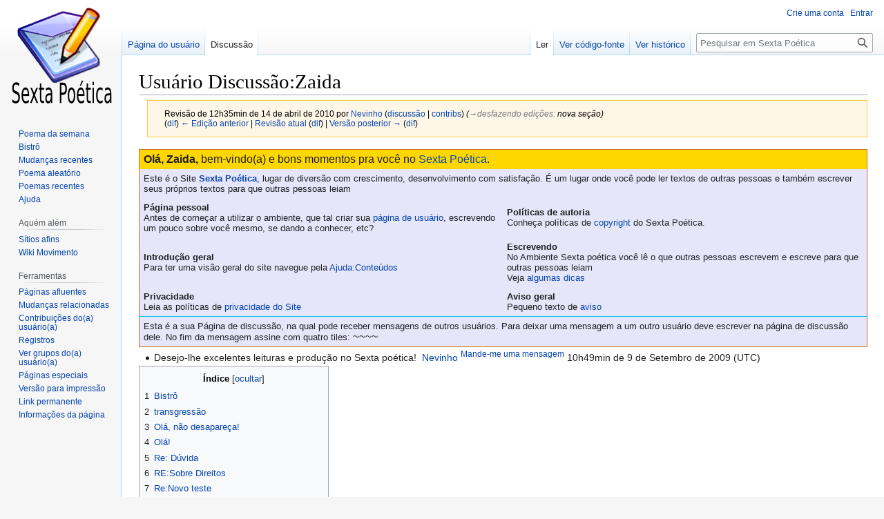

--- FILE ---
content_type: text/html; charset=UTF-8
request_url: https://poetica.cienciaaberta.net/sp-mw/index.php?title=Usu%EF%BF%BD%EF%BF%BDrio_Discuss%EF%BF%BD%EF%BF%BDo:Zaida&oldid=3517
body_size: 73628
content:
<!DOCTYPE html>
<html class="client-nojs" lang="pt-BR" dir="ltr">
<head>
<meta charset="UTF-8"/>
<title>Usuário Discussão:Zaida - Sexta Poética</title>
<script>document.documentElement.className="client-js";RLCONF={"wgBreakFrames":false,"wgSeparatorTransformTable":[",\t."," \t,"],"wgDigitTransformTable":["",""],"wgDefaultDateFormat":"dmy","wgMonthNames":["","janeiro","fevereiro","março","abril","maio","junho","julho","agosto","setembro","outubro","novembro","dezembro"],"wgRequestId":"3f907bec5b91ffa759c99efa","wgCSPNonce":false,"wgCanonicalNamespace":"User_talk","wgCanonicalSpecialPageName":false,"wgNamespaceNumber":3,"wgPageName":"Usuário_Discussão:Zaida","wgTitle":"Zaida","wgCurRevisionId":6411,"wgRevisionId":3517,"wgArticleId":626,"wgIsArticle":true,"wgIsRedirect":false,"wgAction":"view","wgUserName":null,"wgUserGroups":["*"],"wgCategories":[],"wgPageContentLanguage":"pt-br","wgPageContentModel":"wikitext","wgRelevantPageName":"Usuário_Discussão:Zaida","wgRelevantArticleId":626,"wgIsProbablyEditable":false,"wgRelevantPageIsProbablyEditable":false,"wgRestrictionEdit":[],"wgRestrictionMove":[],"wgRelevantUserName":"Zaida",
"wgVector2022PreviewPages":[]};RLSTATE={"site.styles":"ready","user.styles":"ready","user":"ready","user.options":"loading","mediawiki.action.styles":"ready","mediawiki.interface.helpers.styles":"ready","skins.vector.styles.legacy":"ready"};RLPAGEMODULES=["site","mediawiki.page.ready","mediawiki.toc","skins.vector.legacy.js"];</script>
<script>(RLQ=window.RLQ||[]).push(function(){mw.loader.implement("user.options@12s5i",function($,jQuery,require,module){mw.user.tokens.set({"patrolToken":"+\\","watchToken":"+\\","csrfToken":"+\\"});});});</script>
<link rel="stylesheet" href="/sp-mw/load.php?lang=pt-br&amp;modules=mediawiki.action.styles%7Cmediawiki.interface.helpers.styles%7Cskins.vector.styles.legacy&amp;only=styles&amp;skin=vector"/>
<script async="" src="/sp-mw/load.php?lang=pt-br&amp;modules=startup&amp;only=scripts&amp;raw=1&amp;skin=vector"></script>
<meta name="generator" content="MediaWiki 1.39.5"/>
<meta name="robots" content="noindex,nofollow"/>
<meta name="format-detection" content="telephone=no"/>
<meta name="viewport" content="width=1000"/>
<link rel="icon" href="/favicon.ico"/>
<link rel="search" type="application/opensearchdescription+xml" href="/sp-mw/opensearch_desc.php" title="Sexta Poética (pt-br)"/>
<link rel="EditURI" type="application/rsd+xml" href="https://poetica.cienciaaberta.net/sp-mw/api.php?action=rsd"/>
<link rel="license" href="/sp/Sexta_Po%C3%A9tica:Direitos_de_autor"/>
<link rel="alternate" type="application/atom+xml" title="Feed Atom da Sexta Poética" href="/sp-mw/index.php?title=Especial:Mudan%C3%A7as_recentes&amp;feed=atom"/>
</head>
<body class="mediawiki ltr sitedir-ltr mw-hide-empty-elt ns-3 ns-talk page-Usuário_Discussão_Zaida rootpage-Usuário_Discussão_Zaida skin-vector action-view skin-vector-legacy vector-feature-language-in-header-enabled vector-feature-language-in-main-page-header-disabled vector-feature-language-alert-in-sidebar-disabled vector-feature-sticky-header-disabled vector-feature-sticky-header-edit-disabled vector-feature-table-of-contents-disabled vector-feature-visual-enhancement-next-disabled"><div id="mw-page-base" class="noprint"></div>
<div id="mw-head-base" class="noprint"></div>
<div id="content" class="mw-body" role="main">
	<a id="top"></a>
	<div id="siteNotice"></div>
	<div class="mw-indicators">
	</div>
	<h1 id="firstHeading" class="firstHeading mw-first-heading"><span class="mw-page-title-namespace">Usuário Discussão</span><span class="mw-page-title-separator">:</span><span class="mw-page-title-main">Zaida</span></h1>
	<div id="bodyContent" class="vector-body">
		<div id="siteSub" class="noprint">De Sexta Poética</div>
		<div id="contentSub"><div class="mw-message-box-warning mw-revision mw-message-box"><div id="mw-revision-info">Revisão de 12h35min de 14 de abril de 2010 por <a href="/sp/Usu%C3%A1rio:Nevinho" class="mw-userlink" title="Usuário:Nevinho"><bdi>Nevinho</bdi></a> <span class="mw-usertoollinks">(<a href="/sp/Usu%C3%A1rio_Discuss%C3%A3o:Nevinho" class="mw-usertoollinks-talk" title="Usuário Discussão:Nevinho">discussão</a> | <a href="/sp/Especial:Contribui%C3%A7%C3%B5es/Nevinho" class="mw-usertoollinks-contribs" title="Especial:Contribuições/Nevinho">contribs</a>)</span> <span class="comment">(<span dir="auto"><span class="autocomment"><a href="#desfazendo_edições">→‎desfazendo edições</a>: </span> nova seção</span>)</span></div><div id="mw-revision-nav">(<a href="/sp-mw/index.php?title=Usu%C3%A1rio_Discuss%C3%A3o:Zaida&amp;diff=prev&amp;oldid=3517" title="Usuário Discussão:Zaida">dif</a>) <a href="/sp-mw/index.php?title=Usu%C3%A1rio_Discuss%C3%A3o:Zaida&amp;direction=prev&amp;oldid=3517" title="Usuário Discussão:Zaida">← Edição anterior</a> | <a href="/sp/Usu%C3%A1rio_Discuss%C3%A3o:Zaida" title="Usuário Discussão:Zaida">Revisão atual</a> (<a href="/sp-mw/index.php?title=Usu%C3%A1rio_Discuss%C3%A3o:Zaida&amp;diff=cur&amp;oldid=3517" title="Usuário Discussão:Zaida">dif</a>) | <a href="/sp-mw/index.php?title=Usu%C3%A1rio_Discuss%C3%A3o:Zaida&amp;direction=next&amp;oldid=3517" title="Usuário Discussão:Zaida">Versão posterior →</a> (<a href="/sp-mw/index.php?title=Usu%C3%A1rio_Discuss%C3%A3o:Zaida&amp;diff=next&amp;oldid=3517" title="Usuário Discussão:Zaida">dif</a>)</div></div></div>
		<div id="contentSub2"></div>
		
		<div id="jump-to-nav"></div>
		<a class="mw-jump-link" href="#mw-head">Ir para navegação</a>
		<a class="mw-jump-link" href="#searchInput">Ir para pesquisar</a>
		<div id="mw-content-text" class="mw-body-content mw-content-ltr" lang="pt-BR" dir="ltr"><div class="mw-parser-output"><table width="100%" cellspacing="0" cellpadding="6" style="border: 1px solid rgb(210,105, 30); background: rgb(230, 230, 250) none repeat scroll 0% 50%; font-size: 95%; line-height: 15px; -moz-background-clip: -moz-initial; -moz-background-origin: -moz-initial; -moz-background-inline-policy: -moz-initial;">

<tbody><tr>
<td colspan="4" style="background: rgb(255, 215, 0) none repeat scroll 0% 50%; -moz-background-clip: -moz-initial; -moz-background-origin: -moz-initial; -moz-background-inline-policy: -moz-initial;"><big><b>Olá, Zaida,</b> bem-vindo(a) e bons momentos pra você no <a href="/sp/Poema_do_dia" class="mw-redirect" title="Poema do dia">Sexta Poética</a>.</big>
</td></tr>
<tr>
<td colspan="4">Este é o Site <a href="/sp/Sexta_Po%C3%A9tica:Sobre" title="Sexta Poética:Sobre"><b>Sexta Poética</b></a>, lugar de diversão com crescimento, desenvolvimento com satisfação. É um lugar onde você pode ler textos de outras pessoas e também escrever seus próprios textos para que outras pessoas leiam
</td></tr>
<tr>
<td width="38%"><b>Página pessoal</b><br />Antes de começar a utilizar o ambiente, que tal criar sua <a href="/sp/Usu%C3%A1rio:Zaida" title="Usuário:Zaida">página de usuário</a>, escrevendo um pouco sobre você mesmo, se dando a conhecer, etc?
</td>
<td width="38%"><b>Políticas de autoria</b><br /> Conheça políticas de <a href="/sp/Sexta_Po%C3%A9tica:Direitos_de_autor" title="Sexta Poética:Direitos de autor">copyright</a> do Sexta Poética.
</td></tr>
<tr>
<td width="38%"><b>Introdução geral</b><br /> Para ter  uma visão geral do site navegue pela <a href="/sp/Ajuda:Conte%C3%BAdos" title="Ajuda:Conteúdos">Ajuda:Conteúdos</a>
</td>
<td width="38%"><b>Escrevendo</b><br /> No Ambiente Sexta poética você lê o que outras pessoas escrevem e escreve para que outras pessoas leiam <br /> Veja <a href="/sp/Sexta_Po%C3%A9tica:Criar_novas_p%C3%A1ginas" title="Sexta Poética:Criar novas páginas">algumas dicas</a>
</td></tr>
<tr>
<td width="38%"><b>Privacidade</b><br />Leia as políticas de <a href="/sp/Sexta_Po%C3%A9tica:Pol%C3%ADtica_de_privacidade" title="Sexta Poética:Política de privacidade">privacidade do Site</a>
</td>
<td width="38%"><b>Aviso geral</b><br />Pequeno texto de <a href="/sp/Sexta_Po%C3%A9tica:Aviso_geral" title="Sexta Poética:Aviso geral">aviso</a>
</td></tr>
<tr>
<td colspan="4" style="border-top: 1px solid rgb(0, 191, 255);">Esta é a sua Página de discussão, na qual pode receber mensagens de outros usuários. Para deixar uma mensagem a um outro usuário deve escrever na página de discussão dele. No fim da mensagem assine com quatro tiles: <big>~~~~</big>
</td></tr></tbody></table>
<ul><li>Desejo-lhe excelentes leituras e produção no Sexta poética!&#160;&#160;<a href="/sp/Usu%C3%A1rio:Nevinho" title="Usuário:Nevinho">Nevinho</a> <sup><a href="/sp/Usu%C3%A1rio_Discuss%C3%A3o:Nevinho" title="Usuário Discussão:Nevinho">Mande-me uma mensagem</a></sup> 10h49min de 9 de Setembro de 2009 (UTC)</li></ul>
<div id="toc" class="toc" role="navigation" aria-labelledby="mw-toc-heading"><input type="checkbox" role="button" id="toctogglecheckbox" class="toctogglecheckbox" style="display:none" /><div class="toctitle" lang="pt-BR" dir="ltr"><h2 id="mw-toc-heading">Índice</h2><span class="toctogglespan"><label class="toctogglelabel" for="toctogglecheckbox"></label></span></div>
<ul>
<li class="toclevel-1 tocsection-1"><a href="#Bistrô"><span class="tocnumber">1</span> <span class="toctext">Bistrô</span></a></li>
<li class="toclevel-1 tocsection-2"><a href="#transgressão"><span class="tocnumber">2</span> <span class="toctext">transgressão</span></a></li>
<li class="toclevel-1 tocsection-3"><a href="#Olá,_não_desapareça!"><span class="tocnumber">3</span> <span class="toctext">Olá, não desapareça!</span></a></li>
<li class="toclevel-1 tocsection-4"><a href="#Olá!"><span class="tocnumber">4</span> <span class="toctext">Olá!</span></a></li>
<li class="toclevel-1 tocsection-5"><a href="#Re:_Dúvida"><span class="tocnumber">5</span> <span class="toctext">Re: Dúvida</span></a></li>
<li class="toclevel-1 tocsection-6"><a href="#RE:Sobre_Direitos"><span class="tocnumber">6</span> <span class="toctext">RE:Sobre Direitos</span></a></li>
<li class="toclevel-1 tocsection-7"><a href="#Re:Novo_teste"><span class="tocnumber">7</span> <span class="toctext">Re:Novo teste</span></a></li>
<li class="toclevel-1 tocsection-8"><a href="#Deu_certo!"><span class="tocnumber">8</span> <span class="toctext">Deu certo!</span></a></li>
<li class="toclevel-1 tocsection-9"><a href="#Categorias"><span class="tocnumber">9</span> <span class="toctext">Categorias</span></a></li>
<li class="toclevel-1 tocsection-10"><a href="#Do_lixo_nasce_a_flor"><span class="tocnumber">10</span> <span class="toctext">Do lixo nasce a flor</span></a></li>
<li class="toclevel-1 tocsection-11"><a href="#problema_com_assinatura"><span class="tocnumber">11</span> <span class="toctext">problema com assinatura</span></a></li>
<li class="toclevel-1 tocsection-12"><a href="#Projeto_celuesia"><span class="tocnumber">12</span> <span class="toctext">Projeto celuesia</span></a></li>
<li class="toclevel-1 tocsection-13"><a href="#Projeto_celuesia_2"><span class="tocnumber">13</span> <span class="toctext">Projeto celuesia</span></a></li>
<li class="toclevel-1 tocsection-14"><a href="#Re:Repassando_a_dúvida"><span class="tocnumber">14</span> <span class="toctext">Re:Repassando a dúvida</span></a></li>
<li class="toclevel-1 tocsection-15"><a href="#Re:Celuesia"><span class="tocnumber">15</span> <span class="toctext">Re:Celuesia</span></a></li>
<li class="toclevel-1 tocsection-16"><a href="#RE:Mais_uma_que_tem_me_incomodado..."><span class="tocnumber">16</span> <span class="toctext">RE:Mais uma que tem me incomodado...</span></a></li>
<li class="toclevel-1 tocsection-17"><a href="#Re:Re_Celuesia"><span class="tocnumber">17</span> <span class="toctext">Re:Re_Celuesia</span></a></li>
<li class="toclevel-1 tocsection-18"><a href="#Re:Reee_Celuesia"><span class="tocnumber">18</span> <span class="toctext">Re:Reee_Celuesia</span></a></li>
<li class="toclevel-1 tocsection-19"><a href="#adicionando_imagem"><span class="tocnumber">19</span> <span class="toctext">adicionando imagem</span></a></li>
<li class="toclevel-1 tocsection-20"><a href="#Pente_fino"><span class="tocnumber">20</span> <span class="toctext">Pente fino</span></a></li>
<li class="toclevel-1 tocsection-21"><a href="#Re:Haikai"><span class="tocnumber">21</span> <span class="toctext">Re:Haikai</span></a></li>
<li class="toclevel-1 tocsection-22"><a href="#Php"><span class="tocnumber">22</span> <span class="toctext">Php</span></a></li>
<li class="toclevel-1 tocsection-23"><a href="#Apresentação"><span class="tocnumber">23</span> <span class="toctext">Apresentação</span></a></li>
<li class="toclevel-1 tocsection-24"><a href="#categoria_árvore_e_imagem"><span class="tocnumber">24</span> <span class="toctext">categoria árvore e imagem</span></a></li>
<li class="toclevel-1 tocsection-25"><a href="#userboxes"><span class="tocnumber">25</span> <span class="toctext">userboxes</span></a></li>
<li class="toclevel-1 tocsection-26"><a href="#Re:Achei_ótima!"><span class="tocnumber">26</span> <span class="toctext">Re:Achei ótima!</span></a></li>
<li class="toclevel-1 tocsection-27"><a href="#Apresentação_2"><span class="tocnumber">27</span> <span class="toctext">Apresentação</span></a></li>
<li class="toclevel-1 tocsection-28"><a href="#Sonho_dourado"><span class="tocnumber">28</span> <span class="toctext">Sonho dourado</span></a></li>
<li class="toclevel-1 tocsection-29"><a href="#Re:Cadê_nosso_cálice?"><span class="tocnumber">29</span> <span class="toctext">Re:Cadê nosso cálice?</span></a></li>
<li class="toclevel-1 tocsection-30"><a href="#Prelúdio?"><span class="tocnumber">30</span> <span class="toctext">Prelúdio?</span></a></li>
<li class="toclevel-1 tocsection-31"><a href="#Re:_Uai..."><span class="tocnumber">31</span> <span class="toctext">Re: Uai...</span></a></li>
<li class="toclevel-1 tocsection-32"><a href="#Mais_dois..."><span class="tocnumber">32</span> <span class="toctext">Mais dois...</span></a></li>
<li class="toclevel-1 tocsection-33"><a href="#após_o_Tributo_à_Cecília"><span class="tocnumber">33</span> <span class="toctext">após o Tributo à Cecília</span></a></li>
<li class="toclevel-1 tocsection-34"><a href="#wikilivros"><span class="tocnumber">34</span> <span class="toctext">wikilivros</span></a></li>
<li class="toclevel-1 tocsection-35"><a href="#tanka"><span class="tocnumber">35</span> <span class="toctext">tanka</span></a></li>
<li class="toclevel-1 tocsection-36"><a href="#??"><span class="tocnumber">36</span> <span class="toctext">??</span></a></li>
<li class="toclevel-1 tocsection-37"><a href="#Tanka_2"><span class="tocnumber">37</span> <span class="toctext">Tanka</span></a></li>
<li class="toclevel-1 tocsection-38"><a href="#Re:Opinião"><span class="tocnumber">38</span> <span class="toctext">Re:Opinião</span></a></li>
<li class="toclevel-1 tocsection-39"><a href="#Especialmente_para_a_Poetisa"><span class="tocnumber">39</span> <span class="toctext">Especialmente para a Poetisa</span></a></li>
<li class="toclevel-1 tocsection-40"><a href="#Você_é_demais!!"><span class="tocnumber">40</span> <span class="toctext">Você é demais!!</span></a></li>
<li class="toclevel-1 tocsection-41"><a href="#Re:Poema_da_Semana_e_outros"><span class="tocnumber">41</span> <span class="toctext">Re:Poema da Semana e outros</span></a></li>
<li class="toclevel-1 tocsection-42"><a href="#Estou_feliz!!"><span class="tocnumber">42</span> <span class="toctext">Estou feliz!!</span></a></li>
<li class="toclevel-1 tocsection-43"><a href="#Amar_é..."><span class="tocnumber">43</span> <span class="toctext">Amar é...</span></a></li>
<li class="toclevel-1 tocsection-44"><a href="#Re:Link"><span class="tocnumber">44</span> <span class="toctext">Re:Link</span></a></li>
<li class="toclevel-1 tocsection-45"><a href="#Re:Uau!!"><span class="tocnumber">45</span> <span class="toctext">Re:Uau!!</span></a></li>
<li class="toclevel-1 tocsection-46"><a href="#Re:_&quot;Reflexo_do_cotidiano&quot;"><span class="tocnumber">46</span> <span class="toctext">Re: "Reflexo do cotidiano"</span></a></li>
<li class="toclevel-1 tocsection-47"><a href="#Re:Sugestão"><span class="tocnumber">47</span> <span class="toctext">Re:Sugestão</span></a></li>
<li class="toclevel-1 tocsection-48"><a href="#Logo_do_BB"><span class="tocnumber">48</span> <span class="toctext">Logo do BB</span></a></li>
<li class="toclevel-1 tocsection-49"><a href="#Por_falar_em_poemas_abertos"><span class="tocnumber">49</span> <span class="toctext">Por falar em poemas abertos</span></a></li>
<li class="toclevel-1 tocsection-50"><a href="#Tempo/Time/Zeit..."><span class="tocnumber">50</span> <span class="toctext">Tempo/Time/Zeit...</span></a></li>
<li class="toclevel-1 tocsection-51"><a href="#Re:Hello"><span class="tocnumber">51</span> <span class="toctext">Re:Hello</span></a></li>
<li class="toclevel-1 tocsection-52"><a href="#Obrigada_amiga!"><span class="tocnumber">52</span> <span class="toctext">Obrigada amiga!</span></a></li>
<li class="toclevel-1 tocsection-53"><a href="#Re:_Formatação"><span class="tocnumber">53</span> <span class="toctext">Re: Formatação</span></a></li>
<li class="toclevel-1 tocsection-54"><a href="#mensagem_para_o_solstag"><span class="tocnumber">54</span> <span class="toctext">mensagem para o solstag</span></a></li>
<li class="toclevel-1 tocsection-55"><a href="#desfazendo_edições"><span class="tocnumber">55</span> <span class="toctext">desfazendo edições</span></a></li>
</ul>
</div>

<h2><span id="Bistr.C3.B4"></span><span class="mw-headline" id="Bistrô">Bistrô</span></h2>
<p>Zaida, gostei do seu texto na sua página de usuário. Crie uma página para ele e te ajudo a formatá-lo. beijo <a href="/sp/Usu%C3%A1rio:Nevinho" title="Usuário:Nevinho">Nevinho</a> <sup><a href="/sp/Usu%C3%A1rio_Discuss%C3%A3o:Nevinho" title="Usuário Discussão:Nevinho">Mande-me uma mensagem</a></sup> 13h28min de 10 de Setembro de 2009 (UTC)
</p>
<h2><span id="transgress.C3.A3o"></span><span class="mw-headline" id="transgressão">transgressão</span></h2>
<p>Zaida, considera-se uma transgressão editar na página de outro usuário. Peço desculpas, mas incluí a "tag poem" na sua página para que você veja como é. <a href="/sp/Usu%C3%A1rio:Nevinho" title="Usuário:Nevinho">Nevinho</a> <sup><a href="/sp/Usu%C3%A1rio_Discuss%C3%A3o:Nevinho" title="Usuário Discussão:Nevinho">Mande-me uma mensagem</a></sup> 14h25min de 10 de Setembro de 2009 (UTC)
</p>
<h2><span id="Ol.C3.A1.2C_n.C3.A3o_desapare.C3.A7a.21"></span><span class="mw-headline" id="Olá,_não_desapareça!">Olá, não desapareça!</span></h2>
<p>Suas contribuições aqui são importantes para o nosso Movimento literário e a qualidade dos textos são um presewnte para todos que passarem pelas páginas que você criar. <a href="/sp/Usu%C3%A1rio:Nevinho" title="Usuário:Nevinho">Nevinho</a> <sup><a href="/sp/Usu%C3%A1rio_Discuss%C3%A3o:Nevinho" title="Usuário Discussão:Nevinho">Mande-me uma mensagem</a></sup> 12h06min de 12 de Setembro de 2009 (UTC)
</p>
<h2><span id="Ol.C3.A1.21"></span><span class="mw-headline" id="Olá!">Olá!</span></h2>
<p>Zaida, percebi que você criou várias páginas. O site wiki parece complicado a primeira vista, mas como você já percebeu, é super fácil... ainda mais para quem a facilidade com informática que você demonstra ter. Li alguns de seus poemas e gostei de todos. Ter você no Movimento colaborativo sexta poética é algo a ser comemorado!!! Boas contribuições.
</p><p>--<a href="/sp/Usu%C3%A1rio:Nevinho" title="Usuário:Nevinho">Nevinho</a> <sup><a href="/sp/Usu%C3%A1rio_Discuss%C3%A3o:Nevinho" title="Usuário Discussão:Nevinho">Mande-me uma mensagem</a></sup> 00h35min de 13 de Setembro de 2009 (UTC)
</p>
<h2><span id="Re:_D.C3.BAvida"></span><span class="mw-headline" id="Re:_Dúvida">Re: Dúvida</span></h2>
<p>Oi Zaida, não tem como alterar nome de páginas, A solução que temos é mover a página para o título correto. <a href="/sp/Usu%C3%A1rio:Nevinho" title="Usuário:Nevinho">Nevinho</a> <sup><a href="/sp/Usu%C3%A1rio_Discuss%C3%A3o:Nevinho" title="Usuário Discussão:Nevinho">Mande-me uma mensagem</a></sup> 21h08min de 13 de Setembro de 2009 (UTC)
</p>
<h2><span class="mw-headline" id="RE:Sobre_Direitos">RE:Sobre Direitos</span></h2>
<p>A Internet é um espaço público. Não podemos utilizar textos com copyright, mesmo citando a fonte. Se o poema que você quer usar tem mais de setenta anos, o copyright expirou ou se o autor o declarou copyleft ou domínio público. Qual é o poema? Mande-me por e-mail, se quiser que eu leia e responda melhor (nevinhoalarcao@gmail.com). Abç, <a href="/sp/Usu%C3%A1rio:Nevinho" title="Usuário:Nevinho">Nevinho</a> <sup><a href="/sp/Usu%C3%A1rio_Discuss%C3%A3o:Nevinho" title="Usuário Discussão:Nevinho">Mande-me uma mensagem</a></sup> 21h34min de 13 de Setembro de 2009 (UTC)
</p>
<h2><span class="mw-headline" id="Re:Novo_teste">Re:Novo teste</span></h2>
<p>Deve receber uma notificação de Wikiadmin Sexta Poética de que sua página foi alterada pelo usuário Nevinho.
</p><p>Hoje acordei pensando que algumas pessoas usam as palavras pra desafogar mágoas e aliviar angústias, outras são usadas - se afogam e acabam submersas em si mesmas.
</p><p>Beijo, <a href="/sp/Usu%C3%A1rio:Nevinho" title="Usuário:Nevinho">Nevinho</a> <sup><a href="/sp/Usu%C3%A1rio_Discuss%C3%A3o:Nevinho" title="Usuário Discussão:Nevinho">Mande-me uma mensagem</a></sup> 10h37min de 15 de Setembro de 2009 (UTC)
</p>
<dl><dd><dl><dd>Tenta escrever: [[usuário:Zaida|Zaida]] &lt;sup&gt;[[usuário discussão:Zaida|Mande-me uma mensagem]]&lt;/sup&gt;, em minhas preferências, no box Assinatura. Marque o box Assinaturas sem atalho automático. O resultado será algo como: <a href="/sp/Usu%C3%A1rio:Zaida" title="Usuário:Zaida">Zaida</a> <sup><a class="mw-selflink selflink">Mande-me uma mensagem</a></sup>, quando você assinar com ~~~~. Beijo</dd></dl></dd></dl>
<dl><dd><dl><dd><a href="/sp/Usu%C3%A1rio:Nevinho" title="Usuário:Nevinho">Nevinho</a> <sup><a href="/sp/Usu%C3%A1rio_Discuss%C3%A3o:Nevinho" title="Usuário Discussão:Nevinho">Mande-me uma mensagem</a></sup> 20h35min de 15 de Setembro de 2009 (UTC)</dd></dl></dd></dl>
<h2><span id="Deu_certo.21"></span><span class="mw-headline" id="Deu_certo!">Deu certo!</span></h2>
<p>parabéns, legal. Se quiser, altere o texto "Mande uma mensagem" por qualquer outro. Na wikipédia tem de tudo, tem um que é "falaê", como os vendedores de mate na praia de copacabana... olha o mate galado olha êêê... AIÓÉ...
beijo,
</p><p><a href="/sp/Usu%C3%A1rio:Nevinho" title="Usuário:Nevinho">Nevinho</a> <sup><a href="/sp/Usu%C3%A1rio_Discuss%C3%A3o:Nevinho" title="Usuário Discussão:Nevinho">Mande-me uma mensagem</a></sup> 02h01min de 17 de Setembro de 2009 (UTC)
</p>
<h2><span class="mw-headline" id="Categorias">Categorias</span></h2>
<p>Zaida, as categorias são criadas ao serem criadas (!!) rss, é estranho mas é isso mesmo. Se quer criar a categoria "Doce Pecado", por exemplo, basta no final da página que será categorizada, você escrever [[Categoria:Doce Pecado]]. Essa categoria ficará vermelha, pois não tem página ainda. Aí, você clica nela e abre uma caixa de edição para você fazer a página. Escreva qualquer coisa descrevendo, por exemplo, "Essa categoria reúne poemas feitos sobre um relacionamento inusitado e tal e tal..."
</p><p>Agora você põe [[Categoria:Zaida]] no fim da página. Na categoria zaida aparecerá Doce pecado como uma subcategoria.
</p><p>É, é meio enrolado, mas vamos conversando que a gente se entende.
</p><p>No box ferramentas, abaixo do box pesquisa tem uma opção "Versão para impressão", que imprime a página com seu nome, A URL da página e a categoria. Veja se satisfaz.
</p><p>Em todo caso, sugiro que também peça a opinião do <a href="/sp/Usu%C3%A1rio:Solstag" title="Usuário:Solstag">Solstag</a> e do <a href="/sp/Usu%C3%A1rio:Ozymandias" title="Usuário:Ozymandias">Ozy</a>, os outros dois admin do site. Eles sacam bem mais que eu de wiki.
</p><p>Beijo,<a href="/sp/Usu%C3%A1rio:Nevinho" title="Usuário:Nevinho">Nevinho</a> <sup><a href="/sp/Usu%C3%A1rio_Discuss%C3%A3o:Nevinho" title="Usuário Discussão:Nevinho">Mande-me uma mensagem</a></sup> 17h01min de 20 de Setembro de 2009 (UTC)
</p>
<h2><span class="mw-headline" id="Do_lixo_nasce_a_flor">Do lixo nasce a flor</span></h2>
<p>Obrigado pelo comentário. Na verdade essa página reúne trechos do poema sem fim, que meu amigo Milton Rui depois resolveu separar em várias outras página. Estão todas <a href="/sp/Categoria:Poema_sem_fim" title="Categoria:Poema sem fim">aqui</a>.
</p><p>Beijo, <a href="/sp/Usu%C3%A1rio:Nevinho" title="Usuário:Nevinho">Nevinho</a> <sup><a href="/sp/Usu%C3%A1rio_Discuss%C3%A3o:Nevinho" title="Usuário Discussão:Nevinho">Mande-me uma mensagem</a></sup> 17h14min de 20 de Setembro de 2009 (UTC)
</p>
<h2><span class="mw-headline" id="problema_com_assinatura">problema com assinatura</span></h2>
<p>A assinatura não estava sendo reconhecido por causa da tag &lt;poem&gt; estava aberta, ou seja faltava fechá-la com &lt;/poem&gt;. <a href="/sp/Usu%C3%A1rio:Nevinho" title="Usuário:Nevinho">Nevinho</a> <sup><a href="/sp/Usu%C3%A1rio_Discuss%C3%A3o:Nevinho" title="Usuário Discussão:Nevinho">Mande-me uma mensagem</a></sup> 18h13min de 20 de Setembro de 2009 (UTC)
<strike>
</strike></p><strike><h2><span class="mw-headline" id="Projeto_celuesia">Projeto celuesia</span></h2></strike><strike><p>Zaida, faça uma página com este seu poema enviado via sms pra mim e escreva na última linha [[Calegoria:Celuesia]]. Na página <a href="/sp/Categoria:Celuesia" title="Categoria:Celuesia">Categoria:Celuesia</a>, escreva na última linha [[Categoria:Zaida]]. Quem sabe não será nossa publicação conjunta?!
</p></strike><strike><div class="poem">
<p>Há histórias que se contam com palavras<br />
Outras com silêncios<br />
Outras com pequenos gestos<br />
Outras, ainda, com emoções...<br />
E outras com beijos...<br />
Mas há aquelas que intensamente profundas<br />
contam-se com palavras e silêncios, pequenos gestos, emoções, beijos...<br />
E o amor... Ah o amor...<br />
Esse sim, com quantas palavras se conta?<br />
Enquanto não descubro, me contento em ir só contando outras histórias...<br />
<br />
<i>9:44 17/9/09</i>
</p>
</div></strike><strike></strike><p><strike></strike> <i>Desculpa pela lambança na sua página de discussão, apaga se preferir, ok?</i>
</p>
<h2><span class="mw-headline" id="Projeto_celuesia_2">Projeto celuesia</span></h2>
<p>Zaida, faça uma página com este seu poema enviado via sms pra mim (um bom título seria <b>Outras histórias</b>, se me permite sugerir) e escreva na última linha [[Calegoria:Celuesia]]. Na página <a href="/sp/Categoria:Celuesia" title="Categoria:Celuesia">Categoria:Celuesia</a>, escreva na última linha [[Categoria:Zaida]]. Quem sabe não será nossa publicação conjunta?!
</p>
<div class="poem">
<p>Há histórias que se contam com palavras<br />
Outras com silêncios<br />
Outras com pequenos gestos<br />
Outras, ainda, com emoções...<br />
E outras com beijos...<br />
Mas há aquelas que intensamente profundas<br />
contam-se com palavras e silêncios, pequenos gestos, emoções, beijos...<br />
E o amor... Ah o amor...<br />
Esse sim, com quantas palavras se conta?<br />
Enquanto não descubro, me contento em ir só contando outras histórias...<br />
<br />
<i>9:44 17/9/09</i>
</p>
</div>
<p><a href="/sp/Usu%C3%A1rio:Nevinho" title="Usuário:Nevinho">Nevinho</a> <sup><a href="/sp/Usu%C3%A1rio_Discuss%C3%A3o:Nevinho" title="Usuário Discussão:Nevinho">Mande-me uma mensagem</a></sup> 04h08min de 21 de Setembro de 2009 (UTC)
</p>
<h2><span id="Re:Repassando_a_d.C3.BAvida"></span><span class="mw-headline" id="Re:Repassando_a_dúvida">Re:Repassando a dúvida</span></h2>
<p>Minha sugestão é justamente para ficar neutro na questão. Também gostaria que começássemos a formar uma comunidade, que discute as questões. É fácil: cole uma ligação da página ([[nome da página]]) <a href="/sp/Usu%C3%A1rio_Discuss%C3%A3o:Ozymandias" title="Usuário Discussão:Ozymandias">Aqui</a> e/ou <a href="/sp/Usu%C3%A1rio_Discuss%C3%A3o:Solstag" title="Usuário Discussão:Solstag">aqui</a>, perguntando o que deseja.
</p><p>beijo, <a href="/sp/Usu%C3%A1rio:Nevinho" title="Usuário:Nevinho">Nevinho</a> <sup><a href="/sp/Usu%C3%A1rio_Discuss%C3%A3o:Nevinho" title="Usuário Discussão:Nevinho">Mande-me uma mensagem</a></sup> 17h36min de 22 de Setembro de 2009 (UTC)
</p>
<h2><span class="mw-headline" id="Re:Celuesia">Re:Celuesia</span></h2>
<p>Faça normalmente a página do poema e escreva na última linha [[Categoria:Celuesia]]. Só isso, depois vemos como organizar as coisas.
</p><p>beijo, <a href="/sp/Usu%C3%A1rio:Nevinho" title="Usuário:Nevinho">Nevinho</a> <sup><a href="/sp/Usu%C3%A1rio_Discuss%C3%A3o:Nevinho" title="Usuário Discussão:Nevinho">Mande-me uma mensagem</a></sup> 17h41min de 22 de Setembro de 2009 (UTC)
</p>
<h2><span class="mw-headline" id="RE:Mais_uma_que_tem_me_incomodado...">RE:Mais uma que tem me incomodado...</span></h2>
<p>Se descobrir me ensina, tá? rsss cansei de me incomodar com isso. Tentei editar as minhas preferências na aba Data e hora, diminuindo as três horas da diferença, mas não deu certo. Agora ajustei o fuso para São Paulo, vamos ver... pela previsualização já vi que não deu certo, melhor fazer ascontas Rs
</p><p><a href="/sp/Usu%C3%A1rio:Nevinho" title="Usuário:Nevinho">Nevinho</a> <sup><a href="/sp/Usu%C3%A1rio_Discuss%C3%A3o:Nevinho" title="Usuário Discussão:Nevinho">Mande-me uma mensagem</a></sup> 17h50min de 22 de Setembro de 2009 (UTC)
</p>
<h2><span class="mw-headline" id="Re:Re_Celuesia">Re:Re_Celuesia</span></h2>
<p>Perfeito. Parabéns!!! Veja na página que você fez <a href="/sp/Outras_Hist%C3%B3rias" title="Outras Histórias">Outras Histórias</a> que só acrescentei o caracter que você escolheu, e veja o resultado na página da categoria <a href="/sp/Categoria:Celuesia" title="Categoria:Celuesia">Categoria:Celuesia</a>. Agora o que eu sugiro é você separar em pequenas estrofes de até mais ou menos 140 caracteres para virar uma autêntica celuesia (140 caracteres é a capacidade máxima de cada página de SMS).
Parabéns!!!
</p><p>E obrigado pela companhia nesse projeto, que iniciei solitaqriamente em 2007. Beijo
</p><p><a href="/sp/Usu%C3%A1rio:Nevinho" title="Usuário:Nevinho">Nevinho</a> <sup><a href="/sp/Usu%C3%A1rio_Discuss%C3%A3o:Nevinho" title="Usuário Discussão:Nevinho">Mande-me uma mensagem</a></sup> 00h10min de 23 de Setembro de 2009 (UTC)
</p>
<h2><span class="mw-headline" id="Re:Reee_Celuesia">Re:Reee_Celuesia</span></h2>
<p>Legal sua clave de sol.Gostei do seu <a href="/sp-mw/index.php?title=V%C3%B4o&amp;action=edit&amp;redlink=1" class="new" title="Vôo (página inexistente)">Vôo</a>. Atente para que o guardião, além de impedir a entrada de outros pássaros, não sufoque o passarinho. E cuide bem dele também, pois todos os guardiães (ou guadiões, cfme <a class="external text" href="http://intervox.nce.ufrj.br/~edpaes/plural.htm">Nossa Língua Nossa Pátria</a>) adoram um canto de cotovia. 
</p><p>Veja a <a href="/sp/Categoria:Haikai" title="Categoria:Haikai">Categoria:Haikai</a>, tem a mesma configuração. Os <a class="external text" href="http://pt.wikipedia.org/wiki/Hai_kai">hai kai</a> são uma delícia tanto de se ler quanto fazer. 
</p><p>Colaborei com seu <a href="/sp/Outras_Hist%C3%B3rias" title="Outras Histórias">Outras Histórias</a>, formatando-o. Se não agradar, reverta. Muito boa a divisão em estrofes, dá mais força aos versos.
</p><p>beijo, <a href="/sp/Usu%C3%A1rio:Nevinho" title="Usuário:Nevinho">Nevinho</a> <sup><a href="/sp/Usu%C3%A1rio_Discuss%C3%A3o:Nevinho" title="Usuário Discussão:Nevinho">Mande-me uma mensagem</a></sup> 02h16min de 23 de Setembro de 2009 (UTC)
</p>
<h2><span class="mw-headline" id="adicionando_imagem">adicionando imagem</span></h2>
<p>Zaida, bom dia! Havia me falado sobre incluir imagens. Para isso, leia <a href="/sp/Ajuda:Adicionando_imagens" title="Ajuda:Adicionando imagens">aqui</a>. Qualquer dúvida...
</p><p>Beijo, <a href="/sp/Usu%C3%A1rio:Nevinho" title="Usuário:Nevinho">Nevinho</a> <sup><a href="/sp/Usu%C3%A1rio_Discuss%C3%A3o:Nevinho" title="Usuário Discussão:Nevinho">Mande-me uma mensagem</a></sup> 11h16min de 23 de Setembro de 2009 (UTC)
</p>
<h2><span class="mw-headline" id="Pente_fino">Pente fino</span></h2>
<p>Então tá, conto com sua ajuda para uma leitura minuciosa. E será de grande valia, tenhamos a certeza.
</p><p>beijo, <a href="/sp/Usu%C3%A1rio:Nevinho" title="Usuário:Nevinho">Nevinho</a> <sup><a href="/sp/Usu%C3%A1rio_Discuss%C3%A3o:Nevinho" title="Usuário Discussão:Nevinho">Mande-me uma mensagem</a></sup> 22h04min de 23 de Setembro de 2009 (UTC)
</p>
<h2><span class="mw-headline" id="Re:Haikai">Re:Haikai</span></h2>
<p>Zaida, sei que os haikai tradicionais têm o primeiro e último versos quintetos e septetos no segundo verso (5-7-5), mas tenho uma amiga que sempre me manda haikais geralmente quinta-feira e são haikais livres, sem nenhuma regra, apenas com esse espírito japonês, que condensa idéias em algumas palavras. Sempre falo pra ela inserir no site, mas acho que ela tem tenofobia... Enfim, siga seu impulso interior, como já fui aconselhado. Dá certo! hugs, <a href="/sp/Usu%C3%A1rio:Nevinho" title="Usuário:Nevinho">Nevinho</a> <sup><a href="/sp/Usu%C3%A1rio_Discuss%C3%A3o:Nevinho" title="Usuário Discussão:Nevinho">Mande-me uma mensagem</a></sup> 01h08min de 28 de Setembro de 2009 (UTC)
</p>
<h2><span class="mw-headline" id="Php">Php</span></h2>
<p>Essa semana vou ao sebinho, ou se não achar por lá, vou à livraria Cultura (mas, agradável! rsrsr...) Irei ver o que acho sobre php... Estou firme no propósito de aprender. Vamos ver no que dá..--<a href="/sp/Usu%C3%A1rio:Zaida" title="Usuário:Zaida">Zaida</a> <sup><a class="mw-selflink selflink">Mande-me uma mensagem</a></sup> 01h33min de 28 de Setembro de 2009 (UTC)
</p>
<h2><span id="Apresenta.C3.A7.C3.A3o"></span><span class="mw-headline" id="Apresentação">Apresentação</span></h2>
<p>Ops, me desculpe Zaida pela aparente apatia. Na verdade este final de ano está sendo um tanto atarefado, e não tenho tido tanto tempo para fazer o "social". Mas isto não implica que não acompanhe seus trabalhos. Conforme o tempo for permitindo, vamos conversando. <a href="/sp/Usu%C3%A1rio:Ozymandias" title="Usuário:Ozymandias">Ozymandias</a> 10h51min de 28 de Setembro de 2009 (UTC)
</p>
<h2><span id="categoria_.C3.A1rvore_e_imagem"></span><span class="mw-headline" id="categoria_árvore_e_imagem">categoria árvore e imagem</span></h2>
<p><a href="/sp/Categoria:A_%C3%81rvore_dos_Segredos" title="Categoria:A Árvore dos Segredos">Categoria:A Árvore dos Segredos</a>. 
</p><p>Você tinha dado um  espaço a mais no nome do arquivo. Tem que tal e qual. Veja agora: <a href="/sp/Cantiga_das_%C3%81guas" title="Cantiga das Águas">Cantiga das Águas</a>.
</p>
<h2><span class="mw-headline" id="userboxes">userboxes</span></h2>
<p>Zaida, colei da wikipédia. Vamos procurar lá se já não tem algo para a Cecília. <a href="/sp/Usu%C3%A1rio:Nevinho" title="Usuário:Nevinho">Nevinho</a> <sup><a href="/sp/Usu%C3%A1rio_Discuss%C3%A3o:Nevinho" title="Usuário Discussão:Nevinho">Mande-me uma mensagem</a></sup> 20h04min de 29 de Setembro de 2009 (UTC)
</p>
<h2><span id="Re:Achei_.C3.B3tima.21"></span><span class="mw-headline" id="Re:Achei_ótima!">Re:Achei ótima!</span></h2>
<p>Zaida, olha de onde tirei a idéia: <a href="/sp/Categoria:Emquatro" title="Categoria:Emquatro">Categoria:Emquatro</a>. 
</p><p><a href="/sp/Usu%C3%A1rio:Nevinho" title="Usuário:Nevinho">Nevinho</a> <sup><a href="/sp/Usu%C3%A1rio_Discuss%C3%A3o:Nevinho" title="Usuário Discussão:Nevinho">Mande-me uma mensagem</a></sup> 23h37min de 30 de Setembro de 2009 (UTC)
</p>
<h2><span id="Apresenta.C3.A7.C3.A3o_2"></span><span class="mw-headline" id="Apresentação_2">Apresentação</span></h2>
<p>Olá Zaida! A brincadeira foi muito bem recebida, eu é que infelizmente estive sem tempo para respondê-la... é um prazer ler suas poesias, adorei a colaboração na brasiléia, acho que de certa forma a brincadeira tomou forma por ali né! Um forte abraço, <a href="/sp/Usu%C3%A1rio:Solstag" title="Usuário:Solstag">Solstag</a> 11h16min de 9 de Outubro de 2009 (UTC)
</p>
<h2><span class="mw-headline" id="Sonho_dourado">Sonho dourado</span></h2>
<p>Meu maior desejo é fazer um robô para mandar mensagens para todos os usuários cadastrados. O dia que conseguirmos isso será o MUST!
</p><p><a href="/sp/Usu%C3%A1rio:Nevinho" title="Usuário:Nevinho">Nevinho</a> <sup><a href="/sp/Usu%C3%A1rio_Discuss%C3%A3o:Nevinho" title="Usuário Discussão:Nevinho">Mande-me uma mensagem</a></sup> 19h09min de 9 de Outubro de 2009 (UTC)
</p>
<h2><span id="Re:Cad.C3.AA_nosso_c.C3.A1lice.3F"></span><span class="mw-headline" id="Re:Cadê_nosso_cálice?">Re:Cadê nosso cálice?</span></h2>
<dl><dd><dl><dd>O poema de hoje do Ozy é lindo. Enviei poe email o lembrete para que vocês preencham os <a href="/sp/Sexta_Po%C3%A9tica:Poema_da_semana" title="Sexta Poética:Poema da semana">poemas da semana do próximo período</a>, Você recebeu? Sugira três poemas seus ou de outros poetas que estejam no site. Beijo <a href="/sp/Usu%C3%A1rio:Nevinho" title="Usuário:Nevinho">Nevinho</a> <sup><a href="/sp/Usu%C3%A1rio_Discuss%C3%A3o:Nevinho" title="Usuário Discussão:Nevinho">Mande-me uma mensagem</a></sup> 17h06min de 30 de Outubro de 2009 (UTC)</dd></dl></dd></dl>
<h2><span id="Prel.C3.BAdio.3F"></span><span class="mw-headline" id="Prelúdio?">Prelúdio?</span></h2>
<p>Caríssima, a página Prelúdio, indicada por você em <a href="/sp/Sexta_Po%C3%A9tica:Poema_da_semana" title="Sexta Poética:Poema da semana">Sexta Poética:Poema da semana</a>, não existe. O link está vermelho. Proponho que você aproveite a deixa e a escreva. Um prelúdio é sempre mais interessante que o encerramento, nada mais belo do que o começo de qualquer sinfonia. 
</p><p>Beijo, <a href="/sp/Usu%C3%A1rio:Nevinho" title="Usuário:Nevinho">Nevinho</a> <sup><a href="/sp/Usu%C3%A1rio_Discuss%C3%A3o:Nevinho" title="Usuário Discussão:Nevinho">Mande-me uma mensagem</a></sup> 20h29min de 30 de Outubro de 2009 (UTC)
</p>
<h2><span class="mw-headline" id="Re:_Uai...">Re: Uai...</span></h2>
<p>Zaida, o nome da página é <a href="/sp/Ozymandias/Prel%C3%BAdio" title="Ozymandias/Prelúdio">Ozymandias/Prelúdio</a>... é a essa que você se refere?
</p><p><a href="/sp/Usu%C3%A1rio:Nevinho" title="Usuário:Nevinho">Nevinho</a> <sup><a href="/sp/Usu%C3%A1rio_Discuss%C3%A3o:Nevinho" title="Usuário Discussão:Nevinho">Mande-me uma mensagem</a></sup> 21h12min de 30 de Outubro de 2009 (UTC)
</p>
<dl><dd><dl><dd>Naturalmente que pode. No Sexta poética você pode quase tudo!! rss pediria apenas para corrigir na página <a href="/sp/Sexta_Po%C3%A9tica:Poema_da_semana" title="Sexta Poética:Poema da semana">Sexta poética:Poema da semana</a>. Beijo</dd></dl></dd></dl>
<p><a href="/sp/Usu%C3%A1rio:Nevinho" title="Usuário:Nevinho">Nevinho</a> <sup><a href="/sp/Usu%C3%A1rio_Discuss%C3%A3o:Nevinho" title="Usuário Discussão:Nevinho">Mande-me uma mensagem</a></sup> 21h26min de 30 de Outubro de 2009 (UTC)
</p>
<h2><span class="mw-headline" id="Mais_dois...">Mais dois...</span></h2>
<p>Ô Zaida, poderia indicar mais dois poemas?
</p><p><a href="/sp/Usu%C3%A1rio:Nevinho" title="Usuário:Nevinho">Nevinho</a> <sup><a href="/sp/Usu%C3%A1rio_Discuss%C3%A3o:Nevinho" title="Usuário Discussão:Nevinho">Mande-me uma mensagem</a></sup> 21h59min de 30 de Outubro de 2009 (UTC)
</p>
<h2><span id="ap.C3.B3s_o_Tributo_.C3.A0_Cec.C3.ADlia"></span><span class="mw-headline" id="após_o_Tributo_à_Cecília">após o Tributo à Cecília</span></h2>
<p>Zaida, olha o que meu amigo Anando Rao fez aquele dia que fui ao Café com Letras após o Tributo à Cecília: <a href="/sp/Arquivo:Puxa_a_rede_-_Anand.MP3" title="Arquivo:Puxa a rede - Anand.MP3">Arquivo:Puxa a rede - Anand.MP3</a>. 
</p><p>Infelizmente ninguém nunca desenvolveu uma extensão com tocador mp3 para o mediawiki. Então, apesar de estar habilitado esse tipo de artquivo só conseguimos tocá-lo se o executarmos. Mas ouça e me diga o que acha. Achei meio estranho, talvez seja o ouvido do autor,
</p><p><a href="/sp/Usu%C3%A1rio:Nevinho" title="Usuário:Nevinho">Nevinho</a><small> <sup><a href="/sp/Usu%C3%A1rio_Discuss%C3%A3o:Nevinho" title="Usuário Discussão:Nevinho">Mande-me uma mensagem</a></sup></small> 21h51min de 1 de Novembro de 2009 (UTC)
</p>
<h2><span class="mw-headline" id="wikilivros">wikilivros</span></h2>
<p>Oi Zaida, também fico feliz que você está se descobrindo nos projetos. Gosto bastante também do wikilivros, Gosto mais do wikisource. No wikilivros conheci o Helder, um cara legal. Enfim, em todos os projetos têm coisas e pessoas interessantes. O Ozy edita mais na wikiversidade, um dos meus favoritos também. beijo procê, <a href="/sp/Usu%C3%A1rio:Nevinho" title="Usuário:Nevinho">Nevinho</a><small> <sup><a href="/sp/Usu%C3%A1rio_Discuss%C3%A3o:Nevinho" title="Usuário Discussão:Nevinho">Mande-me uma mensagem</a></sup></small> 19h33min de 2 de Novembro de 2009 (UTC)
</p>
<h2><span class="mw-headline" id="tanka">tanka</span></h2>
<p>Zaida, muito legal isso que você garimpou. Quando tiver mais tempo, quero dedicar-me mais ao <a href="/sp/Brasil%C3%A9ia" title="Brasiléia">Brasiléia</a>, que acho o suprasumo dos poemas abertos. Você deu uma boa contribuição nele... quem sabe também não compomos esses haikais compostos de duas estrofes? Aceito o desafio. Quanto ao perfume, não sei se terei disponibilidade, mas mande o nome pelo email que se eu puder eu compro no cartão de crédito e a gente acerta dia 23, ok? beijo, <a href="/sp/Usu%C3%A1rio:Nevinho" title="Usuário:Nevinho">Nevinho</a><small> <sup><a href="/sp/Usu%C3%A1rio_Discuss%C3%A3o:Nevinho" title="Usuário Discussão:Nevinho">Mande-me uma mensagem</a></sup></small> 23h12min de 2 de Novembro de 2009 (UTC)
</p>
<h2><span id=".3F.3F"></span><span class="mw-headline" id="??">??</span></h2>
<p><a class="external text" href="http://sextapoetica.com.br/wiki/index.php?title=Usu%C3%A1rio%3AZaida&amp;diff=2563&amp;oldid=2523">Essas edições</a> são suas?
</p>
<dl><dd><dl><dd>Desculpa não ter assinado a mensagem anterior. Estou boiando por aqui, a barreira do idioma é bastante real, but I'm doing my best. Quanto a seu amigo, a melhor maneira de quebrar a barreira inicial é ligar pra ele e criarem juntos uma página qualquer. Depois, oriente-o para criar uma conta e escrever o nome dele e/ou outras coisas na página de usuário. Talvez se fizerem juntos funcione melhor. Não desperdiçe a chance de mostrar pra alguém o maravilhoso mundo do trabalho colaborativo.`</dd></dl></dd></dl>
<dl><dd><dl><dd>Beijo,<a href="/sp/Usu%C3%A1rio:Nevinho" title="Usuário:Nevinho">Nevinho</a><small> <sup><a href="/sp/Usu%C3%A1rio_Discuss%C3%A3o:Nevinho" title="Usuário Discussão:Nevinho">Mande-me uma mensagem</a></sup></small> 08h39min de 7 de Novembro de 2009 (UTC)</dd></dl></dd></dl>
<h2><span class="mw-headline" id="Tanka_2">Tanka</span></h2>
<p>Olá Zaida, adorei colaborar em <a href="/sp/Encontro_da_lua_e_sol" class="mw-redirect" title="Encontro da lua e sol">Encontro da lua e sol</a>. Só não consegui indexar no meu ícone (#), não sei como fazer. De qualquer modo, gostei do tal <i>tanka</i>. Beijo, <a href="/sp/Usu%C3%A1rio:Nevinho" title="Usuário:Nevinho">Nevinho</a><small> <sup><a href="/sp/Usu%C3%A1rio_Discuss%C3%A3o:Nevinho" title="Usuário Discussão:Nevinho">Mande-me uma mensagem</a></sup></small> 20h38min de 27 de Novembro de 2009 (UTC)
</p>
<dl><dd><font color="light blue">É Composto de 5-7-5-7-7 sílabas ou poema de 31 sílabas</font>. O primeiro verso de <a href="/sp/Encontro_da_lua_e_sol" class="mw-redirect" title="Encontro da lua e sol">Encontro da lua e sol</a> parece ter 7 fonemas (?). Beijo, <a href="/sp/Usu%C3%A1rio:Nevinho" title="Usuário:Nevinho">Nevinho</a><small> <sup><a href="/sp/Usu%C3%A1rio_Discuss%C3%A3o:Nevinho" title="Usuário Discussão:Nevinho">Mande-me uma mensagem</a></sup></small> 18h28min de 28 de Novembro de 2009 (UTC)
<dl><dd>É uma área bastante complicada, a das <a class="external text" href="http://pt.wikipedia.org/wiki/Metaplasmo">sinalefas e sinéreses</a>. Não sei dizer se está errada ou não, apenas acho estrando juntar essas sílabas. Mas tudo bem, está valendo... <a href="/sp/Usu%C3%A1rio:Nevinho" title="Usuário:Nevinho">Nevinho</a><small> <sup><a href="/sp/Usu%C3%A1rio_Discuss%C3%A3o:Nevinho" title="Usuário Discussão:Nevinho">Mande-me uma mensagem</a></sup></small> 14h06min de 30 de Novembro de 2009 (UTC)</dd></dl></dd></dl>
<h2><span id="Re:Opini.C3.A3o"></span><span class="mw-headline" id="Re:Opinião">Re:Opinião</span></h2>
<p>Zaida, parece interessante o conceito, mas não consegui elaborar muito a coisa. Acho que merece que você se deixe mais tempo na companhia dessa idéia, sinto que há poesia nisso e um belo poema dizendo da convivência de sentidos e da multiplicidade de mensagens. Qualquer poema traz em si muitos poemas, é fato, mas a idéia de brincar com isso e determinar duas leituras é interessante, requer maturação. Vamos continuar esse diálogo, talvez clareie o caminho. O que você quiz dizer com o poema? Noutras palavras, traduza pra mim o sentimento que te ocupou. E a segunda mensagem, como a vê? beijos, <a href="/sp/Usu%C3%A1rio:Nevinho" title="Usuário:Nevinho">Nevinho</a><small> <sup><a href="/sp/Usu%C3%A1rio_Discuss%C3%A3o:Nevinho" title="Usuário Discussão:Nevinho">Mande-me uma mensagem</a></sup></small> 19h34min de 30 de Novembro de 2009 (UTC)
</p><p>PS=Você não fechou a tag poem com /poem e sua assinatura não foi reconhecida. Please, do it!
</p>
<dl><dd><dl><dd>A tag &lt;poem&gt; que você abriu para escrever alguns versos na mensagem anterior. Sua assinatura está ficando quatro tiles. beijo <a href="/sp/Usu%C3%A1rio:Nevinho" title="Usuário:Nevinho">Nevinho</a><small> <sup><a href="/sp/Usu%C3%A1rio_Discuss%C3%A3o:Nevinho" title="Usuário Discussão:Nevinho">Mande-me uma mensagem</a></sup></small> 10h10min de 2 de Dezembro de 2009 (UTC)</dd></dl></dd></dl>
<hr />
<p>Teste de assinatura:--<a href="/sp/Usu%C3%A1rio:Zaida" title="Usuário:Zaida">Zaida</a> <sup><a class="mw-selflink selflink">Mande-me uma mensagem</a></sup> 19h30min de 2 de Dezembro de 2009 (UTC)
</p>
<pre>==Glauco Callia==
</pre>
<div class="poem">
<p><br />
&#160;&#160;&#160;Zaida , Origado pelo comentário , faço minhas as palavras do poeta e músico português Pedro Abrunhosa , "Eu já disse poemas que não quis escrcever , foram gritos apenas que eu não soube conter".Estou lendo seu trebalho e gostando muito!
</p>
</div>
<h2><span class="mw-headline" id="Especialmente_para_a_Poetisa">Especialmente para a Poetisa</span></h2>
<p>Que legal!! Que sua casa tenha muitas paredes para pendurar retratos e telhado por onde se veja o céu. Beijo grande! No dia 04 de março teremos noite de autógrafos na Liv. Cultura do Casa Park . Tenho intenção de publicar em 2010 o primeiro livro do movimento sexta poética. Vamos conversar a respeito? <a href="/sp/Usu%C3%A1rio:Nevinho" title="Usuário:Nevinho">Nevinho</a><small> <sup><a href="/sp/Usu%C3%A1rio_Discuss%C3%A3o:Nevinho" title="Usuário Discussão:Nevinho">Mande-me uma mensagem</a></sup></small> 20h51min de 4 de janeiro de 2010 (UTC)
</p><p>Poetisa, o seu <a href="/sp-mw/index.php?title=Quando_os_Ip%C3%AAs_Florescem&amp;action=edit&amp;redlink=1" class="new" title="Quando os Ipês Florescem (página inexistente)">Quando os Ipês Florescem</a> me inpirou a criar a sessão "as árvores do Brasil"" no <a href="/sp/Brasil%C3%A9ia" title="Brasiléia">Brasiléia</a>. Quando tiver uma inspiração, deixe sua verve fluir por lá. Beijo, <a href="/sp/Usu%C3%A1rio:Nevinho" title="Usuário:Nevinho">Nevinho</a><small> <sup><a href="/sp/Usu%C3%A1rio_Discuss%C3%A3o:Nevinho" title="Usuário Discussão:Nevinho">Mande-me uma mensagem</a></sup></small> 21h10min de 4 de janeiro de 2010 (UTC)
</p>
<h2><span id="Voc.C3.AA_.C3.A9_demais.21.21"></span><span class="mw-headline" id="Você_é_demais!!">Você é demais!!</span></h2>
<p>Valeu, gata!! beijo, <a href="/sp/Usu%C3%A1rio:Nevinho" title="Usuário:Nevinho">Nevinho</a><small> <sup><a href="/sp/Usu%C3%A1rio_Discuss%C3%A3o:Nevinho" title="Usuário Discussão:Nevinho">Mande-me uma mensagem</a></sup></small> 11h47min de 25 de janeiro de 2010 (UTC)
</p>
<dl><dd><dl><dd>Pois é, estou meio desanimado pra fazer esse evento na liv. Cultura... beijo <a href="/sp/Usu%C3%A1rio:Nevinho" title="Usuário:Nevinho">Nevinho</a><small> <sup><a href="/sp/Usu%C3%A1rio_Discuss%C3%A3o:Nevinho" title="Usuário Discussão:Nevinho">Mande-me uma mensagem</a></sup></small> 12h18min de 26 de janeiro de 2010 (UTC)</dd></dl></dd></dl>
<h2><span class="mw-headline" id="Re:Poema_da_Semana_e_outros">Re:Poema da Semana e outros</span></h2>
<p>Oi Zaida, só hoje pude ler direito sua mensagem. A viagem a São Paulo foi proveitosa. Dei mais uma oficina Sinapse para uma turma da Unidade de Alta Renda e puder comparecer ao Campus Party, onde reencontrei vários companheiros da Wikimedia Brasil. Grande abraço, <a href="/sp/Usu%C3%A1rio:Nevinho" title="Usuário:Nevinho">Nevinho</a><small> <sup><a href="/sp/Usu%C3%A1rio_Discuss%C3%A3o:Nevinho" title="Usuário Discussão:Nevinho">Mande-me uma mensagem</a></sup></small> 11h42min de 4 de fevereiro de 2010 (UTC)
</p>
<h2><span id="Estou_feliz.21.21"></span><span class="mw-headline" id="Estou_feliz!!">Estou feliz!!</span></h2>
<p>E compartilho contigo: ganhamos a companhia de mais um poeta <a href="/sp/Categoria:Luiz_Martins_da_Silva" title="Categoria:Luiz Martins da Silva">Luiz Martins da Silva</a>. Daqui de Brasília mesmo. Beijo, <a href="/sp/Usu%C3%A1rio:Nevinho" title="Usuário:Nevinho">Nevinho</a><small> <sup><a href="/sp/Usu%C3%A1rio_Discuss%C3%A3o:Nevinho" title="Usuário Discussão:Nevinho">Mande-me uma mensagem</a></sup></small> 01h40min de 6 de fevereiro de 2010 (UTC)
</p>
<h2><span id="Amar_.C3.A9..."></span><span class="mw-headline" id="Amar_é...">Amar é...</span></h2>
<p>Oi Zaida, queria pedir para releres o <a href="/sp/Amar_%C3%A9..." title="Amar é...">Amar é...</a>, consegui dar uma liga no poema que sentia falta. Beijos! --<a href="/sp/Usu%C3%A1rio:Solstag" title="Usuário:Solstag">Solstag</a> 05h36min de 8 de fevereiro de 2010 (UTC) E super obrigado pelo comentário é claro :D :D --<a href="/sp/Usu%C3%A1rio:Solstag" title="Usuário:Solstag">Solstag</a> 05h38min de 8 de fevereiro de 2010 (UTC)
</p>
<h2><span class="mw-headline" id="Re:Link">Re:Link</span></h2>
<p>Oi, pelo título da sua mensagem vê-se que você tem andado de mãos dadas com a inspiração poética (link de algo com algo, rsss). Bom pra nós que teremos com o que se deleitar. Beijo, <a href="/sp/Usu%C3%A1rio:Nevinho" title="Usuário:Nevinho">Nevinho</a><small> <sup><a href="/sp/Usu%C3%A1rio_Discuss%C3%A3o:Nevinho" title="Usuário Discussão:Nevinho">Mande-me uma mensagem</a></sup></small> 20h35min de 8 de fevereiro de 2010 (UTC)
</p>
<h2><span id="Re:Uau.21.21"></span><span class="mw-headline" id="Re:Uau!!">Re:Uau!!</span></h2>
<p>O mérito é nosso, poetisa. beijo <a href="/sp/Usu%C3%A1rio:Nevinho" title="Usuário:Nevinho">Nevinho</a><small> <sup><a href="/sp/Usu%C3%A1rio_Discuss%C3%A3o:Nevinho" title="Usuário Discussão:Nevinho">Mande-me uma mensagem</a></sup></small> 15h32min de 13 de fevereiro de 2010 (UTC)
</p>
<h2><span id="Re:_.22Reflexo_do_cotidiano.22"></span><span class="mw-headline" id="Re:_&quot;Reflexo_do_cotidiano&quot;">Re: "Reflexo do cotidiano"</span></h2>
<p>Foi respondida a questão sobre os direitos autorais e eliminação da página. Abraço. <a href="/sp/Usu%C3%A1rio:Jaider" title="Usuário:Jaider">Jaider</a> 12h17min de 16 de fevereiro de 2010 (UTC)
</p>
<h2><span id="Re:Sugest.C3.A3o"></span><span class="mw-headline" id="Re:Sugestão">Re:Sugestão</span></h2>
<p>Zaida, nossa admiração é recíproca. Concordo que o título da página pode soar inamistoso e surtir o efeito indesejado de afastar ao invés de agregar. O título e o texto surgiram durante as nossas discussões sobre o poema reflexos que o Jaider inseriu. Vamos ver se conseguimos algo melhor...
</p><p>18h52min de 17 de fevereiro de 2010 (UTC)
</p>
<h2><span class="mw-headline" id="Logo_do_BB">Logo do BB</span></h2>
<p>Zaida, você carregou <a href="/sp-mw/index.php?title=Arquivo:Banco_do_Brasil_logo.png&amp;action=edit&amp;redlink=1" class="new" title="Arquivo:Banco do Brasil logo.png (página inexistente)">essa imagem</a> com informação que ela foi retirada da Wikipédia. Na verdade, deve ter sido retirada do Commons, projeto da wikimedia onde são armazenadas as imagens da wikipédia.
Por favor, copie e cole a URL na SP (gostei da abreviação que o Alê criou!! hehe_) Abreijos, <a href="/sp/Usu%C3%A1rio:Nevinho" title="Usuário:Nevinho">Nevinho</a><small> <sup><a href="/sp/Usu%C3%A1rio_Discuss%C3%A3o:Nevinho" title="Usuário Discussão:Nevinho">Mande-me uma mensagem</a></sup></small> 13h06min de 18 de fevereiro de 2010 (UTC)
</p>
<dl><dd><dl><dd>Acho que seria "de bom alvitre" (rss) copiar e colar <a href="/sp-mw/index.php?title=Arquivo:Banco_do_Brasil_logo.png&amp;action=edit&amp;redlink=1" class="new" title="Arquivo:Banco do Brasil logo.png (página inexistente)">no sumário dessa imagem</a> o endereço de onde ela foi copiada. <a href="/sp/Usu%C3%A1rio:Nevinho" title="Usuário:Nevinho">Nevinho</a><small> <sup><a href="/sp/Usu%C3%A1rio_Discuss%C3%A3o:Nevinho" title="Usuário Discussão:Nevinho">Mande-me uma mensagem</a></sup></small> 20h51min de 22 de fevereiro de 2010 (UTC)
<dl><dd><a class="external text" href="http://en.wiktionary.org/wiki/hug#Translations">Hugs</a>.<a href="/sp/Usu%C3%A1rio:Nevinho" title="Usuário:Nevinho">Nevinho</a><small> <sup><a href="/sp/Usu%C3%A1rio_Discuss%C3%A3o:Nevinho" title="Usuário Discussão:Nevinho">Mande-me uma mensagem</a></sup></small> 12h24min de 23 de fevereiro de 2010 (UTC)</dd></dl></dd></dl></dd></dl>
<p>Zaida, qual logo? <a class="external text" href="http://en.wiktionary.org/wiki/hug#Translations">Hugs</a>,<a href="/sp/Usu%C3%A1rio:Nevinho" title="Usuário:Nevinho">Nevinho</a><small> <sup><a href="/sp/Usu%C3%A1rio_Discuss%C3%A3o:Nevinho" title="Usuário Discussão:Nevinho">Mande-me uma mensagem</a></sup></small> 18h54min de 9 de março de 2010 (UTC) Dãããhhh! Já eliminei. Abreijos <a href="/sp/Usu%C3%A1rio:Nevinho" title="Usuário:Nevinho">Nevinho</a><small> <sup><a href="/sp/Usu%C3%A1rio_Discuss%C3%A3o:Nevinho" title="Usuário Discussão:Nevinho">Mande-me uma mensagem</a></sup></small> 18h55min de 9 de março de 2010 (UTC)
</p>
<h2><span class="mw-headline" id="Por_falar_em_poemas_abertos">Por falar em poemas abertos</span></h2>
<p>iniciei <a href="/sp/Eletricidade_da_chuva" title="Eletricidade da chuva">esse</a>. Agora imaginei que sua casa deve estar nessa imagem, rss ABreijo <a href="/sp/Usu%C3%A1rio:Nevinho" title="Usuário:Nevinho">Nevinho</a><small> <sup><a href="/sp/Usu%C3%A1rio_Discuss%C3%A3o:Nevinho" title="Usuário Discussão:Nevinho">Mande-me uma mensagem</a></sup></small> 12h50min de 9 de março de 2010 (UTC)
</p>
<h2><span id="Tempo.2FTime.2FZeit..."></span><span class="mw-headline" id="Tempo/Time/Zeit...">Tempo/Time/Zeit...</span></h2>
<p>Obrigado Zaida. Vou tentar encontrar mais tempo (mas está difícil!). rsrs. <i>Chronos</i> anda apressado ultimamente... Nos ponteiros do relógio, cada vez mais, horas parecem minutos e minutos parecem segundos. E consequentemente meses se paressem com semanas... <br /> Hora de ir! Boa tarde/noite/dia/tarde/noite/dia/tarde/noite/dia...
</p><p>--<a href="/sp/Usu%C3%A1rio:Jaider" title="Usuário:Jaider">Jaider</a> 17h16min de 10 de março de 2010 (UTC)
</p>
<h2><span class="mw-headline" id="Re:Hello">Re:Hello</span></h2>
<p>Hello minha poetisa preferida. Amanhã viajo abroad to Disney World. Could you take care of our site? I'll be back home on march 30, Tx <a href="/sp/Usu%C3%A1rio:Nevinho" title="Usuário:Nevinho">Nevinho</a><small> <sup><a href="/sp/Usu%C3%A1rio_Discuss%C3%A3o:Nevinho" title="Usuário Discussão:Nevinho">Mande-me uma mensagem</a></sup></small> 00h56min de 18 de março de 2010 (UTC)
</p>
<dl><dd><dl><dd>Obrigado, ter amigos é presente divino. Acertou, presente de doze anos prometido desde que ela tinha nove rsss agora não teve jeito de dizer não rsss mas também vou curtir rodar pela Flórida numa grand cherokee (afinal, eu tinha que me presentear também!) beijo, fica com Deus. <a href="/sp/Usu%C3%A1rio:Nevinho" title="Usuário:Nevinho">Nevinho</a><small> <sup><a href="/sp/Usu%C3%A1rio_Discuss%C3%A3o:Nevinho" title="Usuário Discussão:Nevinho">Mande-me uma mensagem</a></sup></small> 01h45min de 18 de março de 2010 (UTC)</dd></dl></dd></dl>
<h2><span id="Obrigada_amiga.21"></span><span class="mw-headline" id="Obrigada_amiga!">Obrigada amiga!</span></h2>
<p>Zaida, você é uma pessoa dona de uma sensibilidade a flor da pele...
Escreve com a alma... (isto é lindo!)
Verdadeiramente me acolhou, sem nunca ter visto minha face, sem conhecer minha história, minha vida... sinto-me aqui rodeada de amigos.
Grata por tudo!
</p><p>Um grande abraço de sua amiga.--<a href="/sp/Especial:Contribui%C3%A7%C3%B5es/201.68.205.175" title="Especial:Contribuições/201.68.205.175">201.68.205.175</a> 19h26min de 4 de Abril de 2010 (UTC)
</p>
<h2><span id="Re:_Formata.C3.A7.C3.A3o"></span><span class="mw-headline" id="Re:_Formatação">Re: Formatação</span></h2>
<p>Oi Zaida! Q isso não foi nada. Há vários guias de edição de wiki, aqui mesmo na sexta poética, se você clicar em <a href="/sp/Ajuda:Conte%C3%BAdos" title="Ajuda:Conteúdos">Ajuda</a> no menu à esquerda, há na página uma opção <a href="/sp/Ajuda:Editando" title="Ajuda:Editando">Editando</a>. E dessas aí que vc falou só conheço COBOL, mas nunca programei haha. Bjs, --<a href="/sp/Usu%C3%A1rio:Solstag" title="Usuário:Solstag">Solstag</a> 18h56min de 8 de Abril de 2010 (UTC)
</p>
<h2><span class="mw-headline" id="mensagem_para_o_solstag">mensagem para o solstag</span></h2>
<dl><dd>A propósito da sua mensagem , criei <a class="external free" href="http://br.wikimedia.org/wiki/Portal:Poetas">http://br.wikimedia.org/wiki/Portal:Poetas</a> para iniciarmos algo assim. Os portais foram uma idéia que ele divulgou hoje na WMBr. Achei interessante e criei esse portal para os poetas. Lá podemos oferecer o SP como ambiente real de compartilhamento da produção de cada um. Que tal iniciar editando algum comentário? Hugs, <a href="/sp/Usu%C3%A1rio:Nevinho" title="Usuário:Nevinho">Nevinho</a><small> <sup><a href="/sp/Usu%C3%A1rio_Discuss%C3%A3o:Nevinho" title="Usuário Discussão:Nevinho">Mande-me uma mensagem</a></sup></small> 19h05min de 8 de Abril de 2010 (UTC)</dd></dl>
<p>Pra Zaida
</p><p>Zaida, adorei lhe conhecer. Engraçado é que o nome de alguma forma nos aciona o imaginário e você é totalmente diferente do que pensei. Você é muito charmosa, bonita e tem idéias saudáveis em relação ao ambiente. Uma grata surpresa. Sinta-se sempre bem vinda em nossa Aldeiabambuzal, onde queremos conviver com tudo de bom e sustentável que a natureza tenha a nos proporcionar. Deixo com você umas quadrinhas do Agostinho da Silva, poeta e professor português de quem sou fã, outro fiel amante da Flora de Gaia. 
&lt;poem&gt;
O mundo é só o poema
em que Deus se transformou
Ele existe e não existe
tal a pessoa que sou.
</p><p>Todo momento que foge
a eternidade encerra
só atingirás o céu
por cuidado passo em terra.
</p><p>Talvez seja isto somente
o de mais perfeito ensino
ter a pessoa liberdade
de se entregar ao destino.
</p><p>É só bem dentro de nós
que o projeto se anuncia
se retoma se reforma
e se volta à luz do dia.
</p><p>É o mundo que nos coube
perpétua ronda de amor
do criado ao incriado
por sua vez criador.
</p>
<h2><span id="desfazendo_edi.C3.A7.C3.B5es"></span><span class="mw-headline" id="desfazendo_edições">desfazendo edições</span></h2>
<p>Para desfazer edições entre na aba história e selecione a versão atual e a versão para a qual deseja retornar. Clique em desfazer e salve. beijo, ~~~~
</p>
<!-- 
NewPP limit report
Cached time: 20260125120141
Cache expiry: 86400
Reduced expiry: false
Complications: [show‐toc]
CPU time usage: 0.211 seconds
Real time usage: 0.371 seconds
Preprocessor visited node count: 415/1000000
Post‐expand include size: 2205/2097152 bytes
Template argument size: 0/2097152 bytes
Highest expansion depth: 3/100
Expensive parser function count: 0/100
Unstrip recursion depth: 1/20
Unstrip post‐expand size: 2262/5000000 bytes
-->
<!--
Transclusion expansion time report (%,ms,calls,template)
100.00%    4.049      1 Predefinição:Bv
100.00%    4.049      1 -total
-->

<!-- Saved in RevisionOutputCache with key sextapoetica:rcache:3517:dateformat=default and timestamp 20260125120141 and revision id 3517.
 -->
</div>
<div class="printfooter" data-nosnippet="">Disponível em “<a dir="ltr" href="https://poetica.cienciaaberta.net/sp-mw/index.php?title=Usuário_Discussão:Zaida&amp;oldid=3517">https://poetica.cienciaaberta.net/sp-mw/index.php?title=Usuário_Discussão:Zaida&amp;oldid=3517</a>”</div></div>
		<div id="catlinks" class="catlinks catlinks-allhidden" data-mw="interface"></div>
	</div>
</div>

<div id="mw-navigation">
	<h2>Menu de navegação</h2>
	<div id="mw-head">
		

<nav id="p-personal" class="vector-menu mw-portlet mw-portlet-personal vector-user-menu-legacy" aria-labelledby="p-personal-label" role="navigation"  >
	<h3
		id="p-personal-label"
		
		class="vector-menu-heading "
	>
		<span class="vector-menu-heading-label">Ferramentas pessoais</span>
	</h3>
	<div class="vector-menu-content">
		
		<ul class="vector-menu-content-list"><li id="pt-createaccount" class="mw-list-item"><a href="/sp-mw/index.php?title=Especial:Criar_conta&amp;returnto=Usu%C3%A1rio+Discuss%C3%A3o%3AZaida&amp;returntoquery=oldid%3D3517" title="É recomendado que você crie uma conta e inicie uma seção; todavia, isto não é obrigatório"><span>Crie uma conta</span></a></li><li id="pt-login" class="mw-list-item"><a href="/sp-mw/index.php?title=Especial:Autenticar-se&amp;returnto=Usu%C3%A1rio+Discuss%C3%A3o%3AZaida&amp;returntoquery=oldid%3D3517" title="Você é encorajado a autenticar-se; no entanto, não é obrigatório [o]" accesskey="o"><span>Entrar</span></a></li></ul>
		
	</div>
</nav>

		<div id="left-navigation">
			

<nav id="p-namespaces" class="vector-menu mw-portlet mw-portlet-namespaces vector-menu-tabs vector-menu-tabs-legacy" aria-labelledby="p-namespaces-label" role="navigation"  >
	<h3
		id="p-namespaces-label"
		
		class="vector-menu-heading "
	>
		<span class="vector-menu-heading-label">Espaços nominais</span>
	</h3>
	<div class="vector-menu-content">
		
		<ul class="vector-menu-content-list"><li id="ca-nstab-user" class="mw-list-item"><a href="/sp/Usu%C3%A1rio:Zaida" title="Ver a página de usuário [c]" accesskey="c"><span>Página do usuário</span></a></li><li id="ca-talk" class="selected mw-list-item"><a href="/sp/Usu%C3%A1rio_Discuss%C3%A3o:Zaida" rel="discussion" title="Discussão sobre o conteúdo da página [t]" accesskey="t"><span>Discussão</span></a></li></ul>
		
	</div>
</nav>

			

<nav id="p-variants" class="vector-menu mw-portlet mw-portlet-variants emptyPortlet vector-menu-dropdown" aria-labelledby="p-variants-label" role="navigation"  >
	<input type="checkbox"
		id="p-variants-checkbox"
		role="button"
		aria-haspopup="true"
		data-event-name="ui.dropdown-p-variants"
		class="vector-menu-checkbox"
		aria-labelledby="p-variants-label"
	/>
	<label
		id="p-variants-label"
		 aria-label="Alterar a variante de idioma"
		class="vector-menu-heading "
	>
		<span class="vector-menu-heading-label">português do Brasil</span>
	</label>
	<div class="vector-menu-content">
		
		<ul class="vector-menu-content-list"></ul>
		
	</div>
</nav>

		</div>
		<div id="right-navigation">
			

<nav id="p-views" class="vector-menu mw-portlet mw-portlet-views vector-menu-tabs vector-menu-tabs-legacy" aria-labelledby="p-views-label" role="navigation"  >
	<h3
		id="p-views-label"
		
		class="vector-menu-heading "
	>
		<span class="vector-menu-heading-label">Visualizações</span>
	</h3>
	<div class="vector-menu-content">
		
		<ul class="vector-menu-content-list"><li id="ca-view" class="selected mw-list-item"><a href="/sp/Usu%C3%A1rio_Discuss%C3%A3o:Zaida"><span>Ler</span></a></li><li id="ca-viewsource" class="mw-list-item"><a href="/sp-mw/index.php?title=Usu%C3%A1rio_Discuss%C3%A3o:Zaida&amp;action=edit&amp;oldid=3517" title="Esta página está protegida.&#10;Você pode, no entanto, visualiar seu código-fonte. [e]" accesskey="e"><span>Ver código-fonte</span></a></li><li id="ca-history" class="mw-list-item"><a href="/sp-mw/index.php?title=Usu%C3%A1rio_Discuss%C3%A3o:Zaida&amp;action=history" title="Edições anteriores desta página. [h]" accesskey="h"><span>Ver histórico</span></a></li></ul>
		
	</div>
</nav>

			

<nav id="p-cactions" class="vector-menu mw-portlet mw-portlet-cactions emptyPortlet vector-menu-dropdown" aria-labelledby="p-cactions-label" role="navigation"  title="Mais opções" >
	<input type="checkbox"
		id="p-cactions-checkbox"
		role="button"
		aria-haspopup="true"
		data-event-name="ui.dropdown-p-cactions"
		class="vector-menu-checkbox"
		aria-labelledby="p-cactions-label"
	/>
	<label
		id="p-cactions-label"
		
		class="vector-menu-heading "
	>
		<span class="vector-menu-heading-label">Mais</span>
	</label>
	<div class="vector-menu-content">
		
		<ul class="vector-menu-content-list"></ul>
		
	</div>
</nav>

			
<div id="p-search" role="search" class="vector-search-box-vue  vector-search-box-show-thumbnail vector-search-box-auto-expand-width vector-search-box">
	<div>
			<h3 >
				<label for="searchInput">Pesquisa</label>
			</h3>
		<form action="/sp-mw/index.php" id="searchform"
			class="vector-search-box-form">
			<div id="simpleSearch"
				class="vector-search-box-inner"
				 data-search-loc="header-navigation">
				<input class="vector-search-box-input"
					 type="search" name="search" placeholder="Pesquisar em Sexta Poética" aria-label="Pesquisar em Sexta Poética" autocapitalize="sentences" title="Pesquisar em Sexta Poética [f]" accesskey="f" id="searchInput"
				>
				<input type="hidden" name="title" value="Especial:Busca">
				<input id="mw-searchButton"
					 class="searchButton mw-fallbackSearchButton" type="submit" name="fulltext" title="Procurar páginas que contenham este texto" value="Pesquisar">
				<input id="searchButton"
					 class="searchButton" type="submit" name="go" title="Ir a uma página com este exato nome, caso exista" value="Ir">
			</div>
		</form>
	</div>
</div>

		</div>
	</div>
	

<div id="mw-panel">
	<div id="p-logo" role="banner">
		<a class="mw-wiki-logo" href="/sp/Sexta_po%C3%A9tica"
			title="Acessar a página principal"></a>
	</div>
	

<nav id="p-navigation" class="vector-menu mw-portlet mw-portlet-navigation vector-menu-portal portal" aria-labelledby="p-navigation-label" role="navigation"  >
	<h3
		id="p-navigation-label"
		
		class="vector-menu-heading "
	>
		<span class="vector-menu-heading-label">Navegação</span>
	</h3>
	<div class="vector-menu-content">
		
		<ul class="vector-menu-content-list"><li id="n-Poema-da-semana" class="mw-list-item"><a href="/sp/Sexta_po%C3%A9tica"><span>Poema da semana</span></a></li><li id="n-portal" class="mw-list-item"><a href="/sp/Sexta_Po%C3%A9tica:Bistr%C3%B4" title="Sobre o projeto, o que se pode fazer e onde achar as coisas"><span>Bistrô</span></a></li><li id="n-recentchanges" class="mw-list-item"><a href="/sp/Especial:Mudan%C3%A7as_recentes" title="Uma lista de mudanças recentes nesta wiki [r]" accesskey="r"><span>Mudanças recentes</span></a></li><li id="n-Poema-aleatório" class="mw-list-item"><a href="/sp/Especial:Aleat%C3%B3ria"><span>Poema aleatório</span></a></li><li id="n-Poemas-recentes" class="mw-list-item"><a href="/sp/Especial:P%C3%A1ginas_novas"><span>Poemas recentes</span></a></li><li id="n-help" class="mw-list-item"><a href="https://www.mediawiki.org/wiki/Special:MyLanguage/Help:Contents" title="O lugar para informar-se"><span>Ajuda</span></a></li></ul>
		
	</div>
</nav>

	

<nav id="p-Aquém_além" class="vector-menu mw-portlet mw-portlet-Aquém_além vector-menu-portal portal" aria-labelledby="p-Aquém_além-label" role="navigation"  >
	<h3
		id="p-Aquém_além-label"
		
		class="vector-menu-heading "
	>
		<span class="vector-menu-heading-label">Aquém além</span>
	</h3>
	<div class="vector-menu-content">
		
		<ul class="vector-menu-content-list"><li id="n-Sítios-afins" class="mw-list-item"><a href="/sp/Sexta_Po%C3%A9tica:S%C3%ADtios_afins"><span>Sítios afins</span></a></li><li id="n-Wiki-Movimento" class="mw-list-item"><a href="https://wmnobrasil.org/"><span>Wiki Movimento</span></a></li></ul>
		
	</div>
</nav>


<nav id="p-tb" class="vector-menu mw-portlet mw-portlet-tb vector-menu-portal portal" aria-labelledby="p-tb-label" role="navigation"  >
	<h3
		id="p-tb-label"
		
		class="vector-menu-heading "
	>
		<span class="vector-menu-heading-label">Ferramentas</span>
	</h3>
	<div class="vector-menu-content">
		
		<ul class="vector-menu-content-list"><li id="t-whatlinkshere" class="mw-list-item"><a href="/sp/Especial:P%C3%A1ginas_afluentes/Usu%C3%A1rio_Discuss%C3%A3o:Zaida" title="Lista de todas as páginas que possuem links para esta [j]" accesskey="j"><span>Páginas afluentes</span></a></li><li id="t-recentchangeslinked" class="mw-list-item"><a href="/sp/Especial:Mudan%C3%A7as_relacionadas/Usu%C3%A1rio_Discuss%C3%A3o:Zaida" rel="nofollow" title="Mudanças recentes nas páginas para as quais esta possui links [k]" accesskey="k"><span>Mudanças relacionadas</span></a></li><li id="t-contributions" class="mw-list-item"><a href="/sp/Especial:Contribui%C3%A7%C3%B5es/Zaida" title="Ver as contribuições deste(a) usuário(a)"><span>Contribuições do(a) usuário(a)</span></a></li><li id="t-log" class="mw-list-item"><a href="/sp/Especial:Registro/Zaida"><span>Registros</span></a></li><li id="t-userrights" class="mw-list-item"><a href="/sp/Especial:Privil%C3%A9gios/Zaida"><span>Ver grupos do(a) usuário(a)</span></a></li><li id="t-specialpages" class="mw-list-item"><a href="/sp/Especial:P%C3%A1ginas_especiais" title="Lista de páginas especiais [q]" accesskey="q"><span>Páginas especiais</span></a></li><li id="t-print" class="mw-list-item"><a href="javascript:print();" rel="alternate" title="Versão para impressão desta página [p]" accesskey="p"><span>Versão para impressão</span></a></li><li id="t-permalink" class="mw-list-item"><a href="/sp-mw/index.php?title=Usu%C3%A1rio_Discuss%C3%A3o:Zaida&amp;oldid=3517" title="Link permanente para esta revisão desta página"><span>Link permanente</span></a></li><li id="t-info" class="mw-list-item"><a href="/sp-mw/index.php?title=Usu%C3%A1rio_Discuss%C3%A3o:Zaida&amp;action=info" title="Mais informações sobre esta página"><span>Informações da página</span></a></li></ul>
		
	</div>
</nav>

	
</div>

</div>

<footer id="footer" class="mw-footer" role="contentinfo" >
	<ul id="footer-info">
	<li id="footer-info-lastmod"> Esta página foi modificada pela última vez em 14 de abril de 2010, às 12h35min.</li>
	<li id="footer-info-copyright">Conteúdo disponível sob <a href="/sp/Sexta_Po%C3%A9tica:Direitos_de_autor" title="Sexta Poética:Direitos de autor">Licença Creative Commons Atribuição-CompartilhaIgual 4.0 Internacional (CC BY-SA 4.0)</a>, salvo indicação em contrário.</li>
</ul>

	<ul id="footer-places">
	<li id="footer-places-privacy"><a href="/sp/Sexta_Po%C3%A9tica:Pol%C3%ADtica_de_privacidade">Política de privacidade</a></li>
	<li id="footer-places-about"><a href="/sp/Sexta_Po%C3%A9tica:Sobre">Sobre Sexta Poética</a></li>
	<li id="footer-places-disclaimer"><a href="/sp/Sexta_Po%C3%A9tica:Aviso_geral">Termo de responsabilidade</a></li>
</ul>

	<ul id="footer-icons" class="noprint">
	<li id="footer-copyrightico"><a href="https://creativecommons.org/licenses/by-sa/4.0/deed.pt_BR"><img src="https://i.creativecommons.org/l/by-sa/4.0/88x31.png" alt="Licença Creative Commons Atribuição-CompartilhaIgual 4.0 Internacional (CC BY-SA 4.0)" width="88" height="31" loading="lazy"/></a></li>
	<li id="footer-poweredbyico"><a href="https://www.mediawiki.org/"><img src="/sp-mw/resources/assets/poweredby_mediawiki_88x31.png" alt="Powered by MediaWiki" srcset="/sp-mw/resources/assets/poweredby_mediawiki_132x47.png 1.5x, /sp-mw/resources/assets/poweredby_mediawiki_176x62.png 2x" width="88" height="31" loading="lazy"/></a></li>
</ul>

</footer>

<script>(RLQ=window.RLQ||[]).push(function(){mw.config.set({"wgPageParseReport":{"limitreport":{"cputime":"0.211","walltime":"0.371","ppvisitednodes":{"value":415,"limit":1000000},"postexpandincludesize":{"value":2205,"limit":2097152},"templateargumentsize":{"value":0,"limit":2097152},"expansiondepth":{"value":3,"limit":100},"expensivefunctioncount":{"value":0,"limit":100},"unstrip-depth":{"value":1,"limit":20},"unstrip-size":{"value":2262,"limit":5000000},"timingprofile":["100.00%    4.049      1 Predefinição:Bv","100.00%    4.049      1 -total"]},"cachereport":{"timestamp":"20260125120141","ttl":86400,"transientcontent":false}}});mw.config.set({"wgBackendResponseTime":581});});</script>
</body>
</html>